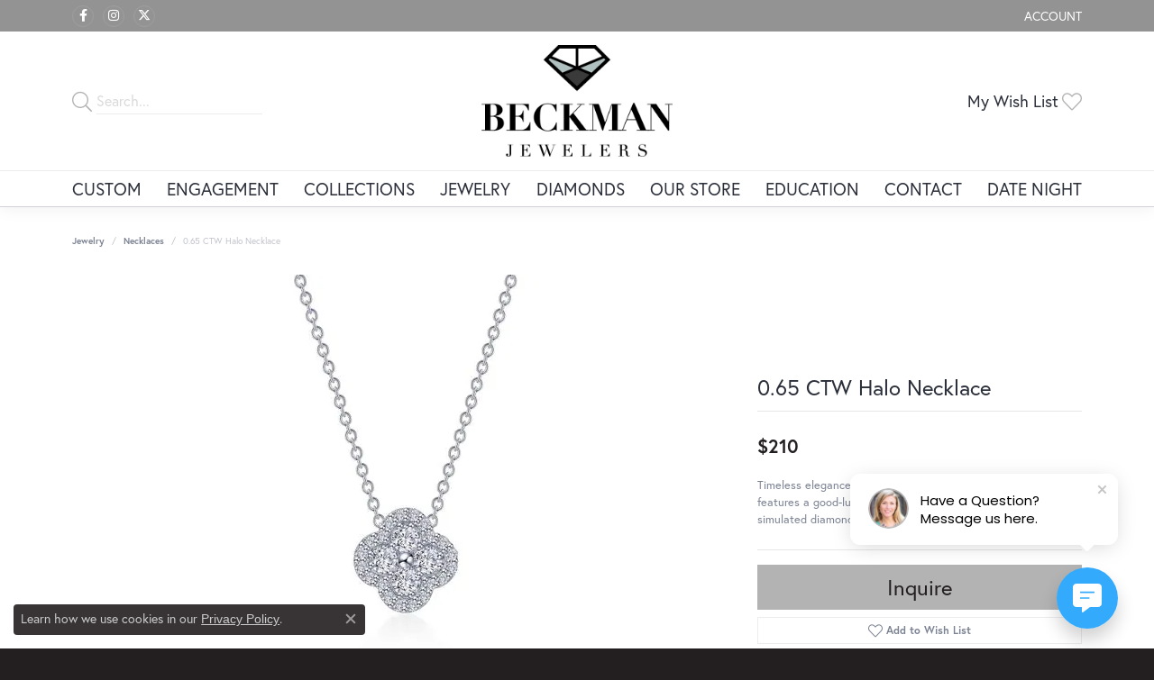

--- FILE ---
content_type: text/html; charset=UTF-8
request_url: https://www.beckmanjewelers.com/jewelry-details/necklaces/065-ctw-halo-necklace/412201
body_size: 18398
content:
<!DOCTYPE html>
<html lang="en">
	<head>
		<meta charset="utf-8">
		<title>Lafonn 0.65 CTW Halo Necklace N0335CLP20 SS - Necklaces | Beckman Jewelers Inc | Ottawa, OH</title>	
		
		
		<link rel="preconnect" href="//v6master-puma.shopfinejewelry.com/">
		<link rel="preconnect" href="https://cdn.jewelryimages.net/">
		
		<link rel="stylesheet" href="/css/_monolith.min.css?t=3477" media="all">
				
		
		
		<link rel="stylesheet" href="//v6master-puma.shopfinejewelry.com/js/vendor/OwlCarousel2-2.3.4/dist/assets/owl.carousel.min.css?t=beckmanjewelers0477"  media="print" onload="this.media='all'">
		<link rel="stylesheet" href="//v6master-puma.shopfinejewelry.com/js/vendor/magiczoomplus-commercial/magiczoomplus/magiczoomplus.css?t=beckmanjewelers0477"  media="print" onload="this.media='all'">
		<link rel="stylesheet" href="//v6master-puma.shopfinejewelry.com/js/vendor/bootstrap4-datetimepicker-master/build/css/bootstrap-datetimepicker.min.css?t=beckmanjewelers0477"  media="print" onload="this.media='all'">
		<link rel="stylesheet" href="//v6master-puma.shopfinejewelry.com/js/src/components/phone-number-input/css/phone-number-input.min.css?t=beckmanjewelers0477"  media="print" onload="this.media='all'">
		<link rel="stylesheet" href="//v6master-puma.shopfinejewelry.com/js/vendor/jquery.realperson.package-2.0.1/jquery.realperson.css?t=beckmanjewelers0477"  media="print" onload="this.media='all'">
		<link rel="stylesheet" href="//v6master-puma.shopfinejewelry.com/fonts/diamond-shapes/diashapes-v6.min.css" media="print" onload="this.media='all';">
		<link rel="stylesheet" href="//v6master-puma.shopfinejewelry.com/fonts/ring-settings/big-ring-settings-style.min.css" media="print" onload="this.media='all';">
		<link rel="stylesheet" href="//v6master-puma.shopfinejewelry.com/css/fragments/consentManagementPlatform.min.css" media="print" onload="this.media='all';">
		<link rel="stylesheet" href="//v6master-puma.shopfinejewelry.com/css/fragments/toggleSwitch.min.css" media="print" onload="this.media='all';">
		<link rel="stylesheet" href="//v6master-puma.shopfinejewelry.com/css/fragments/address-table.min.css" media="print" onload="this.media='all';">
		<link rel="stylesheet" href="//v6master-puma.shopfinejewelry.com/fonts/icons/css/fontawesome-light.min.css" media="print" onload="this.media='all';">
		<link rel="stylesheet" href="//v6master-puma.shopfinejewelry.com/fonts/icons/css/brands.min.css" media="print" onload="this.media='all';">
		<link rel="stylesheet" href="/css/_quick-search.min.css?t=beckmanjewelers0477"  media="print" onload="this.media='all'">
		<link rel="stylesheet" href="//v6master-puma.shopfinejewelry.com/js/build/components/login/css/login.min.css?t=beckmanjewelers0477"  media="print" onload="this.media='all'">
		<link rel="stylesheet" href="/css/_login.min.css?t=beckmanjewelers0477"  media="print" onload="this.media='all'">
		<link rel="stylesheet" href="/css/_cart.min.css?t=beckmanjewelers0477"  media="print" onload="this.media='all'">
		<link rel="stylesheet" href="/css/_wishlist.min.css?t=beckmanjewelers0477"  media="print" onload="this.media='all'">
			<link rel="stylesheet" href="//v6master-puma.shopfinejewelry.com/css/pages/jewelry-details.min.css?t=beckmanjewelers0477" media="all">		
		
		<link rel="stylesheet" href="//v6master-puma.shopfinejewelry.com/css/theme-himalaya.css?t=3477" media="print" onload="this.media='all';">
		
		<link rel="stylesheet" href="/css/local.css?t=3477" media="all">
		<link rel="stylesheet" href="//v6master-puma.shopfinejewelry.com/css/print.min.css?t=3477" media="print" type="text/css">
	
		<script data-load-position="inline">
			window.cmpSettings = {"useOptInConsentPolicy":false,"showConsentManagementOptions":false,"includeRolexCookieOptions":false,"includePersonalizationCookieOption":true,"forRolexHybrid":false,"rolexCMPVersion":1};
		</script>
		<script src="//v6master-puma.shopfinejewelry.com/js/globalScripts/cookieBlocker.js" data-load-position="inline"></script>
		
		<script>
			var blockedCookieScripts = [];
		</script>		
		<!-- Global site tag (gtag.js) - Google Analytics -->
		<script data-load-position="early 0" async src="https://www.googletagmanager.com/gtag/js?id=UA-137778098-23"></script>
		<script data-load-position="inline">
			window.dataLayer = window.dataLayer || [];
			function gtag(){dataLayer.push(arguments);}
			gtag('js', new Date());

			gtag('config', 'UA-137778098-23'); 
		</script>		
		
		

		<!-- HEAD INCLUDES START -->
		<link rel="shortcut icon" href="/images/favicon.ico"><script>window.userCurrency = "USD";</script>
		<!-- HEAD INCLUDES END -->

		
					
		<script data-load-position="early 0">window.pageInfo={"itemID":"412201","itemDetails":{"itemID":"412201","masterID":"2502894","jewelryClassID":"3","itemUrl":null,"vendorID":"00181","edgeVendID":"","folderName":"lafonn","has1x1":"0","imgFileName":"N0335CLP20.jpg","imgAlt1":"","imgFileName2":null,"imgAlt2":"","imgFileName3":null,"imgAlt3":"","imgFileName4":null,"imgAlt4":"","imgFileName5":null,"imgAlt5":"","videoFile":"","youtubeLink":"","imgUrl":"galleries\/lafonn\/N0335CLP20.jpg","collectionID":"37","itemTitle":"0.65 CTW Halo Necklace","description":"Timeless elegance. This charming adjustable halo necklace features a good-luck symbol surrounded by Lafonn Lassaire simulated diamonds in sterling silver bonded with platinum.","styleNo":"N0335CLP20","vendorStyle":"00181-N0335CLP","GUID":"","RFID":"","gender":"","ringSetting":"0","settingType":null,"centerStoneIncluded":"0","centerCtWt":"0.00","centerDiaShape":"0","centerDiaCut":"0","centerDiaClarity":"0","centerDiaColor":"0","centerDiaDimensions":"","centerDiaCertType":"0","centerDiaCertImg":"","centerDiaCertNo":"","centerDiaFluorescence":"0","centerDiaTable":"0.00","centerDiaDepth":"0.00","centerDiaCulet":"0","centerDiaPrice":"0.00","centerDiaPricePerCarat":"0.00","commonDiaCtWt":"0.00","commonDiaShape":"0","commonDiaCut":"0","commonDiaClarity":"0","commonDiaColor":"0","totalDiaCount":"25","totalDiaCtWt":"0.65","shapeRange":"","centerGemIncluded":"0","centerGemType":"0","centerGemShape":"0","centerGemstoneCtWt":"0.00","centerGemDimensions":"","centerGemQuality":"","gemstoneType":"Lab Grown Diamond","gemstoneTypeA":"104","gemstoneTypeACtWt":"0.00","gemstoneTypeACount":"0","gemstoneTypeB":"0","gemstoneTypeBCtWt":"0.00","gemstoneTypeBCount":"0","gemstoneTypeC":"0","gemstoneTypeCCtWt":"0.00","gemstoneTypeCCount":"0","gemstoneTypeD":"0","gemstoneTypeDCtWt":"0.00","gemstoneTypeDCount":"0","gemstoneTypeE":"0","gemstoneTypeECtWt":"0.00","gemstoneTypeECount":"0","totalGemstoneWt":"0.65","fullMetalType":"Sterling Silver","metalType1":"SS","length":"0.00","lengthType":"Approximate length: 20 in","width":"0.00","widthType":"","size":null,"color":null,"letter":null,"era":null,"ringSizes":"","stockLevel":"1","availability":"7-10","freeShipping":"0","weight":"1.00","weightType":"","enableCheckout":"1","lowCt":"0.00","highCt":"3.00","categoryTitle":"Necklaces","categoryUrl":"necklaces","h1Tag":"","parentCategoryTitle":"","parentCategoryUrl":"","retail":210,"salePrice":0,"imgFileName_exists":null,"imgFileName_width":null,"imgFileName2_exists":null,"imgFileName2_width":null,"imgFileName3_exists":null,"imgFileName3_width":null,"imgFileName4_exists":null,"imgFileName4_width":null,"imgFileName5_exists":null,"imgFileName5_width":null,"nonStandardImage":null,"similarSKUs":"{\"idList\":[\"259805\",\"257297\",\"257299\",\"255195\",\"255805\",\"419923\",\"419925\",\"255223\",\"255225\",\"259719\"],\"ctime\":1737812347}","itemMetaTitle":"","itemMetaKeywords":"","itemMetaDescription":"","itemVisible":"1","autoUpdate":"1","collectionTitle":"Lafonn","collectionUrl":"Lafonn","logoWhite":"lafonn-new-logo","copyHybrid":"Lafonn offers extravagant handcrafted designs in sterling silver, handset with the worlds finest simulated diamonds. Unsurpassed quality and dazzling perfection are the foundation of Lafonn's brilliance and fire. As a design house and manufacturer with over 30 years of experience in the art of fine jewelry, Lafonn is proud to offer our collection of couture sterling silver jewelry. The moment you touch and handle our jewelry, you will experience the difference. Lafonn products give the opportunity to own a beautiful, well made piece of jewelry at a price that is within reach.<br>","masterCollectionID":"00187","jsonData":null,"fixedShippingPrice":"0.00","metalFinish":"","style":"","watchType":"","watchBraceletMaterial":"","watchBraceletColor":"","watchCaseSize":"","watchCaseMaterial":"","watchCrystalType":"","watchBezel":"","watchDialColor":"","watchDialShape":"","watchDialType":"","watchMovement":"","watchWaterResistance":"","watchFunctions":"","watchBraceletStyle":"","commonStoneType":"0","hidePrice":"0","excludeFromCoupons":"0","isERDBrand":"0","collection":"CLASSIC","fretail":"$210","fsalePrice":"$0","collectionLogoURL":"\/\/collections.jewelryimages.net\/collections_logos\/lafonn-new-logo.jpg","imageSource":"\/\/cdn.jewelryimages.net\/galleries\/lafonn\/N0335CLP20.jpg?v=0"},"baseSKU":"00181-N0335CLP","baseSKURaw":"N0335CLP","jewelryClassID":"3","jsonData":false,"styleNo":"N0335CLP20","scrambledStlyeNo":"","itemTitle":"0.65 CTW Halo Necklace","itemVisible":"1","categoryUrl":"necklaces","collectionID":"37","edgeVendID":"","vendorID":"00181","erdLegacyUrl":false,"variationStyle":"","imageBaseURL":"","image1":"\/\/cdn.jewelryimages.net\/galleries\/lafonn\/N0335CLP20.jpg?v=0","image2":"","image3":"","image4":"","image5":"","image6":"","variationColNames":"[]","ringSizeHasJSON":false,"ringSizeJSON":"","session":"26743527a5ae00e9287838172cca38b2","referer":"","hideDecimals":"1","hideAllPrices":"0","price":210,"currency":"USD","hidePriceMessage":"Call for Price","calculateLiveSettingPrice":false,"metalType":"SS","metalFinish":"","diamondQuality":"","priceAdj":1,"forexMultiplier":1,"similarItems":{"success":true,"retArr":[{"imageSource":"\/\/cdn.jewelryimages.net\/galleries\/lafonn\/8N002CAP18.jpg?v=0","itemUrl":"\/jewelry-details\/necklaces\/regal-statement-necklace\/257297","itemTitle":"Regal Statement Necklace","retail":"2565.00","salePrice":"0.00"},{"imageSource":"\/\/cdn.jewelryimages.net\/galleries\/lafonn\/8N003CLP17.jpg?v=0","itemUrl":"\/jewelry-details\/necklaces\/regal-icicle-necklace\/257299","itemTitle":"Regal Icicle Necklace","retail":"1115.00","salePrice":"0.00"},{"imageSource":"\/\/cdn.jewelryimages.net\/galleries\/lafonn\/8N005CAP16.jpg?v=0","itemUrl":"\/jewelry-details\/necklaces\/regal-statement-necklace\/255805","itemTitle":"Regal Statement Necklace","retail":"1860.00","salePrice":"0.00"},{"imageSource":"\/\/cdn.jewelryimages.net\/galleries\/lafonn\/8N006CLP15.jpg?v=0","itemUrl":"\/jewelry-details\/necklaces\/142-ctw-statement-choker-necklace\/419923","itemTitle":"142 CTW Statement Choker Necklace","retail":"3180.00","salePrice":"0.00"},{"imageSource":"\/\/cdn.jewelryimages.net\/galleries\/lafonn\/8N007CSP16.jpg?v=0","itemUrl":"\/jewelry-details\/necklaces\/6089-ctw-regal-choker-necklace\/419925","itemTitle":"60.89 CTW Regal Choker Necklace","retail":"2100.00","salePrice":"0.00"},{"imageSource":"\/\/cdn.jewelryimages.net\/galleries\/lafonn\/9N023CLG18.jpg?v=0","itemUrl":"\/jewelry-details\/necklaces\/007-ctw-cross-necklace\/255223","itemTitle":"0.07 CTW Cross Necklace","retail":"160.00","salePrice":"0.00"},{"imageSource":"\/\/cdn.jewelryimages.net\/galleries\/lafonn\/9N023CLP18.jpg?v=0","itemUrl":"\/jewelry-details\/necklaces\/007-ctw-cross-necklace\/255225","itemTitle":"0.07 CTW Cross Necklace","retail":"140.00","salePrice":"0.00"},{"imageSource":"\/\/cdn.jewelryimages.net\/galleries\/lafonn\/9N025CLP18.jpg?v=0","itemUrl":"\/jewelry-details\/necklaces\/035-ctw-cross-necklace\/259719","itemTitle":"0.35 CTW Cross Necklace","retail":"160.00","salePrice":"0.00"},{"imageSource":null,"itemUrl":null,"itemTitle":null,"retail":null,"salePrice":null}],"date":1737812347000},"enableCustomerWishlist":"1","enableGuestWishlist":"1","customer":{"loggedIn":false,"hasGuestWishlist":false,"firstName":"","lastName":"","email":"","phone":""},"lowCt":"0.00","highCt":"3.00","shapeRange":"","showChatButtonJewelryDetails":"0","jewelryDescriptionShowMoreButton":true,"affirmPublicKey":"","financingPageVisibility":"1","storename":"Beckman Jewelers Inc","storeaddress":"<br>117 W Main St<br>Ottawa, OH 45875-1795<br>","cartButtonDefaultText":"Add to Cart","availableLocationInputHTML":"<input type=\"hidden\" value=\"1\" name=\"location\" class=\"appt-location\">","locationDayTime":{"1":{"locationName":"Ottawa Store","daysOfWeekDisabled":[0,1],"timeOfDay":{"2":{"open":"09:30:00","close":"17:00:00"},"3":{"open":"09:30:00","close":"17:00:00"},"4":{"open":"09:30:00","close":"19:30:00"},"5":{"open":"09:30:00","close":"17:00:00"},"6":{"open":"09:30:00","close":"14:30:00"}},"closedHolidayDates":[],"adjustedHolidayHours":[]}},"locationsFieldInquiries":"1","customerID":null};</script>			
		
<script>
	window.enableEcommerce = "0";
</script>

		
<script>
	window.fbAppId = "2642095472741619";
</script>

		
	<script>
		window.googleAppId = "522739862603-9cnc28esu2ntos9aevhluql3ikdjgqpo.apps.googleusercontent.com";
	</script>

		<script type="application/ld+json">{"@context":"https:\/\/schema.org","@type":"Product","name":"0.65 CTW Halo Necklace","image":["\/\/cdn.jewelryimages.net\/galleries\/lafonn\/N0335CLP20.jpg?v=0"],"description":"Timeless elegance. This charming adjustable halo necklace features a good-luck symbol surrounded by Lafonn Lassaire simulated diamonds in sterling silver bonded with platinum.","sku":"N0335CLP20","mpn":"00181-N0335CLP","brand":{"@type":"Brand","name":"Lafonn"},"offers":{"@type":"Offer","url":"https:\/\/www.beckmanjewelers.com\/jewelry-details\/necklaces\/065-ctw-halo-necklace\/412201","priceCurrency":"USD","price":"210","priceValidUntil":"2026-02-20","availability":"https:\/\/schema.org\/InStock","shippingDetails":{"@type":"OfferShippingDetails","shippingRate":{"@type":"MonetaryAmount","currency":"USD"},"shippingDestination":{"@type":"DefinedRegion","addressCountry":"US"},"deliveryTime":{"@type":"ShippingDeliveryTime","handlingTime":{"@type":"QuantitativeValue","minValue":"7","maxValue":"10"},"businessDays":{"@type":"OpeningHoursSpecification","dayOfWeek":["https:\/\/schema.org\/Tuesday","https:\/\/schema.org\/Wednesday","https:\/\/schema.org\/Thursday","https:\/\/schema.org\/Friday","https:\/\/schema.org\/Saturday"]}}}}}</script>
		<meta name="description" content="Shop Lafonn Necklaces like this N0335CLP20 0.65 CTW Halo Necklace at Beckman Jewelers Inc in Ottawa OH">
		<meta name="referrer" content="strict-origin-when-cross-origin">
		<meta name="keywords" content="">
		<meta name="viewport" content="width=device-width, initial-scale=1">
		<!-- Open Graph Meta -->
		<meta property="og:title" content="0.65 CTW Halo Necklace">
		<meta property="og:description" content="Timeless elegance. This charming adjustable halo necklace features a good-luck symbol surrounded by Lafonn Lassaire simulated diamonds in sterling silver bonded with platinum.">
		<meta property="og:image" content="https://cdn.jewelryimages.net/galleries/lafonn/N0335CLP20.jpg?v=0">
		<meta property="product:brand" content="Lafonn">
		<meta property="product:availability" content="Available in 7-10 Business Days">
		<meta property="product:condition" content="new">
		<meta property="product:price:amount" content="$210">
		<meta property="product:price:currency" content="USD">
		<meta property="product:retailer_item_id" content="412201">
		<!-- End Graph Meta -->

		
	</head>
	<body id="jewelry-details" class=" icofont-fontawesome-light" data-theme="himalaya">		
		<!-- START BODY INCLUDE -->
		<script> (function (u, c, o, i, s, l, b, gid, oc, sb, cc) { if(urlCheck(window.location.href)) {window["ClientbookWebChatObject"] = {u: u,c: c,w: o,i: i,s: s,l: l,b: b, gid: gid, oc: oc, sb: sb, cc: cc}; var ga = document.createElement("script"); ga.type = "text/javascript"; ga.async = true; ga.src = "https://s3.amazonaws.com/webchatv2stage.clientbook.com/wc.js"; var s = document.getElementsByTagName("script")[0]; s.parentNode.insertBefore(ga, s); } function urlCheck(theUrl) { const blackListedUrls = []; const regexBlackListing = []; const whiteListedUrls = []; var isItGood = true; if(Array.isArray(blackListedUrls) && blackListedUrls.length > 0) { blackListedUrls.forEach(bL => { if(theUrl.includes(bL)) { isItGood = false; } }) } if(Array.isArray(whiteListedUrls) && whiteListedUrls.length > 0) { whiteListedUrls.forEach(bL => { if(!theUrl.includes(bL)) { isItGood = false; } }) } if(Array.isArray(regexBlackListing) && regexBlackListing.length > 0) { regexBlackListing.forEach(reggy => { const test = theUrl.match(reggy); if(test) { isItGood = false; } }) } return isItGood; } })(' 5395b532-a39c-432c-85ec-15d962257a62 ', '#33AAFC', '', 'https://s3.amazonaws.com/images.clbk.app/Webchat/default_wbcht_one.jpg', '', '', '', '', 'chat_initiated', 'chat_submit', 'chat_closed')</script>

<!-- Facebook Pixel Code -->
<script>
!function(f,b,e,v,n,t,s)
{if(f.fbq)return;n=f.fbq=function(){n.callMethod?
n.callMethod.apply(n,arguments):n.queue.push(arguments)};
if(!f._fbq)f._fbq=n;n.push=n;n.loaded=!0;n.version='2.0';
n.queue=[];t=b.createElement(e);t.async=!0;
t.src=v;s=b.getElementsByTagName(e)[0];
s.parentNode.insertBefore(t,s)}(window,document,'script',
'https://connect.facebook.net/en_US/fbevents.js');
 fbq('init', '171681810817555'); 
fbq('track', 'PageView');
</script>
<noscript>
 <img height="1" width="1" 
src="https://www.facebook.com/tr?id=171681810817555&ev=PageView
&noscript=1"/>
</noscript>
<!-- End Facebook Pixel Code -->
		<!-- END BODY INCLUDE -->
		
		<!-- No podium chat active -->
		
		
		<div id='accessibility-skip-links' data-breakpoint='md'><a class="skippy sr-only sr-only-focusable" href="#main-sections"><span class="skippy-text">Skip to main content</span></a><a class="skippy sr-only sr-only-focusable" href="#footer"><span class="skippy-text">Skip to footer</span></a></div>



		<div class="container-fluid toolbar top ">
			<div class="toolbar-inner align-items-center justify-content-center justify-content-sm-center justify-content-md-between justify-content-lg-between px-10 container" role="toolbar" aria-label="Primary toolbar">
				<ul class="left">
			<li class="toolbar-item d-none d-md-block item-custom" id="top-menu-item-left-custom-1">
					<div class='social-networks outline-circles'>
						<a href="https://www.facebook.com/beckmanjewelers" class="network facebook" target="_blank" rel="nofollow noopener" title="Follow us on facebook" aria-label="Follow us on facebook (opens in new tab)"><i class="icon-facebook" aria-hidden="true"></i></a>
<a href="https://www.instagram.com/beckmanjewelers" class="network instagram" target="_blank" rel="nofollow noopener" title="Follow us on instagram" aria-label="Follow us on instagram (opens in new tab)"><i class="icon-instagram" aria-hidden="true"></i></a>
<a href="https://x.com/beckmanjewelers" class="network twitter" target="_blank" rel="nofollow noopener" title="Follow us on twitter" aria-label="Follow us on twitter (opens in new tab)"><i class="icon-twitter" aria-hidden="true"></i></a>

					</div></li>
				</ul>
				<ul class="right">
			<li class="toolbar-item dropdown d-md-none item-search">
				<a href="javascript:void(0)" role="button" class="dropdown-toggle" data-bs-toggle="dropdown" data-bs-hover="dropdown" aria-haspopup="menu" aria-expanded="false" id="top-menu-item-right-search-1" aria-label="Search"><span>Search</span><span class="sr-only">Toggle Toolbar Search Menu</span></a>
				<div class="dropdown-menu menu-search dropdown-menu-right" aria-labelledby="top-menu-item-right-search-1" role="presentation">
					<div class="px-2">
						<form action="/jewelry" role="search" method="GET" aria-label="Site search">
							<div class="input-group">
								<label for="toolbar-search-kw" class="sr-only">Search for...</label>
								<input type="text" class="form-control" id="toolbar-search-kw" name="kw" placeholder="Search for...">
								<span class="input-group-btn">
									<button class="btn btn-default px-3" type="submit" role="button" aria-label="Submit search"><i class="icon-search" aria-hidden="true"></i></button>
								</span>
							</div>
						</form>
					</div>
				</div>
			</li>
			<li class="toolbar-item dropdown  item-account">
				<a href="javascript:void(0)" role="button" class="dropdown-toggle" data-bs-toggle="dropdown" data-bs-hover="dropdown" aria-haspopup="dialog" aria-controls="top-menu-login-dialog-right-account-2" aria-expanded="false" id="top-menu-item-right-account-2" aria-label="My Account Menu"><span>Account</span><span class="sr-only">Toggle My Account Menu</span></a>
				<div class="dropdown-menu menu-account dropdown-menu-right my-account-dropdown punchmarkLogin">
					<div id="top-menu-login-dialog-right-account-2" role="dialog" aria-modal="true" aria-labelledby="top-menu-login-dialog-title-right-account-2" class="loginWrap OG">
						<div id="top-menu-login-dialog-title-right-account-2" class="sr-only">Login</div>
						<form class="login">
							<div class="form-floating">
								<input type="text" name="username" id="top-menu-username-right-account-2" placeholder="username" class="form-control input-md" autocomplete="off" value="">
								<label for="top-menu-username-right-account-2" class="">Username</label>
							</div>
							<div class="form-floating mt-1">
								<input type="password" name="password" id="top-menu-password-right-account-2" placeholder="password" class="form-control input-md" autocomplete="off" value="">
								<label for="top-menu-password-right-account-2" class="passwordLabel">Password</label>
							</div>
							<div class="form-group d-flex justify-content-between mb-3">
								<a tabindex="-1" role="button" class="small fw-bold cursor-pointer mt-2 invisible">Forgot Password?</a>
							</div>
							<button class="btn btn-primary btn-lg btn-block" type="submit">Log In</button>
						</form>
						<p class="pt-3 small text-center mb-0 signUp">
							Don&rsquo;t have an account?
							<a href="/register" class="fw-bold d-block">Sign up now</a>
						</p>
					</div>
				</div>
			</li>
			<li class="toolbar-item dropdown d-md-none item-wishlist">
				<a href="javascript:void(0)" role="button" class="dropdown-toggle" data-bs-toggle="dropdown" data-bs-hover="dropdown" aria-haspopup="menu" aria-expanded="false" id="top-menu-item-right-wishlist-3" aria-label="My Wish List"><span>My Wish List</span><span class="sr-only">Toggle My Wish List</span></a>
				<div class="dropdown-menu menu-wishlist dropdown-menu-right global-wish-list-dropdown" data-type="item" data-src="wishlist" data-parent="" data-thumbs="1" data-action="get_items" data-count="3" data-template="template-wishlist-item" aria-labelledby="top-menu-item-right-wishlist-3"></div>
				<script type="text/x-tmpl" id="template-wishlist-item">
					{% if (o.length) { %}
						{% for (var i=0; i<o.length; i++) { %}
							<div class="wishlist-item media">
								<a href="{%=o[i].itemUrl%}" class="media-thumb">
									<div class="image-div" style="background-image:url({%=o[i].fullImage%});">
										<img src="https://placeholder.shopfinejewelry.com/150x150" class="placeholder" alt="">
									</div>
								</a>
								<div class="media-body">
									<h6 class="media-heading text-truncate">{%=o[i].itemTitle%}</h6>
									<span class="media-description text-truncate">Style #: {%#o[i].styleNo%}</span>
									{% if (o[i].salePrice > 0 && o[i].retail > 0) { %}
										<span class="media-price"><strike>${%=o[i].salePrice%}</strike> ${%=o[i].retail%}</span>
									{% } else if(o[i].retail == 0.00 || o[i].retail == "") { %}
										<span class="media-price">Call for Price</span>
									{% } else { %}
										<span class="media-price">${%=o[i].retail%}</span>
									{% } %}
								</div>
							</div>
						{% } %}
						<div class="px-2">
							<a href="/myaccount-wishlist" class="btn btn-primary btn-md btn-block btn-view-wishlist">View My Wish List</a>
						</div>
					{% } else { %}
						<div class="wishlist-empty">
							<div class="menu-cart-subtotal px-20">
								<p class="text-center">You have no items in your wish list.</p>
							</div>
							<div class="menu-cart-buttons">
								<a href="/jewelry" class="btn btn-primary btn-block">Browse Jewelry</a>
							</div>
						</div>
					{% } %}
				</script>
			</li>
				</ul>
			</div>
		</div>
<header >
	<div class="container main-content">				
		<div class="row">
			<div class="col main-content-col  d-block d-md-flex justify-content-between align-items-center content-toolbar-inline-left-and-right">
				
	<div class="container content-toolbar left inline-left-and-right">
		<div class="content-toolbar-inner  inner justify-content-center justify-content-md-start">
				<ul class="left d-flex d-sm-flex d-md-flex d-lg-flex ">
			<li class="toolbar-item himalaya-search item-custom">
					<form action='/jewelry' method='GET'>
						<div class='input-group'>
							<span class='input-group-prepend'>
								<button><i class='icon-search'></i></button>
							</span>
							<input class='form-control' name='kw' type='search' placeholder='Search...'>
						</div>
					</form></li>
				</ul>
			</div>
		</div>
				
		<a href="/" id="logo" aria-label="Beckman Jewelers Inc logo - Go to homepage">
			<img src="/images/beckman-vert-logo-new.jpg" width="538" height="314" alt="Beckman Jewelers Inc logo" class="mx-auto" loading="eager" decoding="sync" fetchpriority="high">
		</a>
				
				
	<div class="container content-toolbar right inline-left-and-right">
		<div class="content-toolbar-inner  justify-content-center justify-content-md-end">
				<ul class="right d-flex d-sm-flex d-md-flex d-lg-flex ">
			<li class="toolbar-item dropdown text-right item-wishlist">
				<a href="javascript:void(0)" role="button" class="dropdown-toggle" data-bs-toggle="dropdown" data-bs-hover="dropdown" aria-haspopup="menu" aria-expanded="false" id="inner-content-item-right-wishlist-1" aria-label="My Wish List"><span>My Wish List</span><i class='icon-heart'></i><span class="sr-only">Toggle My Wishlist</span></a>
				<div class="dropdown-menu menu-wishlist dropdown-menu-right global-wish-list-dropdown" data-type="item" data-src="wishlist" data-parent="" data-thumbs="1" data-action="get_items" data-count="3" data-template="template-wishlist-item" aria-labelledby="inner-content-item-right-wishlist-1"></div>
				<script type="text/x-tmpl" id="template-wishlist-item">
					{% if (o.length) { %}
						{% for (var i=0; i<o.length; i++) { %}
							<div class="wishlist-item media">
								<a href="{%=o[i].itemUrl%}" class="media-thumb">
									<div class="image-div" style="background-image:url({%=o[i].fullImage%});">
										<img src="https://placeholder.shopfinejewelry.com/150x150" class="placeholder" alt="">
									</div>
								</a>
								<div class="media-body">
									<h6 class="media-heading text-truncate">{%=o[i].itemTitle%}</h6>
									<span class="media-description text-truncate">Style #: {%#o[i].styleNo%}</span>
									{% if (o[i].salePrice > 0 && o[i].retail > 0) { %}
										<span class="media-price"><strike>${%=o[i].salePrice%}</strike> ${%=o[i].retail%}</span>
									{% } else if(o[i].retail == 0.00 || o[i].retail == "") { %}
										<span class="media-price">Call for Price</span>
									{% } else { %}
										<span class="media-price">${%=o[i].retail%}</span>
									{% } %}
								</div>
							</div>
						{% } %}
						<div class="px-2">
							<a href="/myaccount-wishlist" class="btn btn-primary btn-md btn-block btn-view-wishlist">View My Wish List</a>
						</div>
					{% } else { %}
						<div class="wishlist-empty">
							<div class="menu-cart-subtotal px-20">
								<p class="text-center">You have no items in your wish list.</p>
							</div>
							<div class="menu-cart-buttons">
								<a href="/jewelry" class="btn btn-primary btn-block">Browse </a>
							</div>
						</div>
					{% } %}
				</script>
			</li>
				</ul>
			</div>
		</div>
			</div>
		</div>
	</div>
	
	
</header>
<!-- Nav generated 20260121032749 -->

<nav class="navbar navbar-expand-md navbar-menu-position-default " id="website-navigation" aria-label="Primary">
	
<button class="navbar-toggler d-inline-block d-md-none" id="nav-toggle" type="button" data-animation="animation-1" data-bs-toggle="collapse" data-bs-target="#main-navigation" aria-controls="main-navigation" aria-expanded="false" aria-label="Toggle navigation">
	<span class="navbar-toggler-icon" aria-hidden="true">
		<span></span>
		<span></span>
		<span></span>
	</span>
</button>
	<div class="collapse navbar-collapse justify-content-center" id="main-navigation">
		<div class='container inner-nav  px-0 px-md-10'>
		<ul class="navbar-nav justify-content-between " id="menubar-left" aria-label="Primary site menu">
		<li class=" nav-item "><a href="/start-a-project" class="nav-link ">Custom</a></li>
		<li class="dropdown nav-item "><a href="javascript:void(0)" data-bs-toggle="dropdown" aria-expanded="false" aria-haspopup="true" class="nav-link " id="menu-item-default-2">Engagement</a><ul class="dropdown-menu  menu-default dropdown-menu-left" aria-labelledby="menu-item-default-2"><li><a href="/diamonds" data-url="/diamonds"  class="dropdown-item dropdown-item-parent "  id="submenu-item-default-2-1">Search Diamonds</a></li><li><a href="/ringsettings" data-url="/ringsettings"  class="dropdown-item dropdown-item-parent "  id="submenu-item-default-2-2">Find the Perfect Setting</a></li><li><a href="/jewelry/engagement-rings" data-url="/jewelry/engagement-rings"  class="dropdown-item dropdown-item-parent "  id="submenu-item-default-2-3">Shop Engagement Rings</a></li><li><a href="/pages/gabriel--co-engagement-rings" data-url="/pages/gabriel--co-engagement-rings"  class="dropdown-item dropdown-item-parent "  id="submenu-item-default-2-4">Gabriel & Co. Engagement Rings</a></li><li><a href="/education-diamonds" data-url="/education-diamonds"  class="dropdown-item dropdown-item-parent "  id="submenu-item-default-2-5">Diamond Education</a></li></ul><!-- .dropdown-menu --></li>
		<li class="dropdown nav-item "><a href="javascript:void(0)" data-bs-toggle="dropdown" aria-expanded="false" aria-haspopup="true" class="nav-link " id="menu-item-brand-list-3">Collections</a><ul class="dropdown-menu  menu-brand-list dropdown-menu-left brand-list-dropdown" aria-labelledby="menu-item-brand-list-3"><li><a href="/brand/diamond-marriage-symbol" class="dropdown-item dropdown-item-parent" data-title="Diamond Marriage Symbol">Diamond Marriage Symbol</a></li><li><a href="/brand/Diva-Diamonds" class="dropdown-item dropdown-item-parent" data-title="Diva Diamonds">Diva Diamonds</a></li><li><a href="/brand/gabriel-co-bridal" class="dropdown-item dropdown-item-parent" data-title="Gabriel &amp; Co Bridal">Gabriel &amp; Co Bridal</a></li><li><a href="/brand/gabriel-co-fashion" class="dropdown-item dropdown-item-parent" data-title="Gabriel &amp; Co. Fashion">Gabriel &amp; Co. Fashion</a></li><li><a href="/brand/Imperial-Pearls" class="dropdown-item dropdown-item-parent" data-title="Imperial Pearls">Imperial Pearls</a></li><li><a href="/brand/Lafonn" class="dropdown-item dropdown-item-parent" data-title="Lafonn">Lafonn</a></li><li><a href="/brand/luvente" class="dropdown-item dropdown-item-parent" data-title="Luvente">Luvente</a></li><li><a href="/brand/Ostbye" class="dropdown-item dropdown-item-parent" data-title="Ostbye">Ostbye</a></li><li><a href="/brand/Overnight" class="dropdown-item dropdown-item-parent" data-title="Overnight">Overnight</a></li><li><a href="/brand/Rembrandt-Charms" class="dropdown-item dropdown-item-parent" data-title="Rembrandt Charms">Rembrandt Charms</a></li><li><a href="/brand/Seiko" class="dropdown-item dropdown-item-parent" data-title="Seiko">Seiko</a></li><li><a href="/brand/Stuller" class="dropdown-item dropdown-item-parent" data-title="Stuller">Stuller</a></li></ul><!-- div or ul.dropdown-menu --></li>
		<li class="dropdown nav-item "><a href="javascript:void(0)" data-bs-toggle="dropdown" aria-expanded="false" aria-haspopup="true" class="nav-link " id="menu-item-cat-list-4">Jewelry</a><ul class="dropdown-menu  menu-cat-list dropdown-menu-left cat-list-dropdown" aria-labelledby="menu-item-cat-list-4"><li class="dropdown dropdown-submenu"><a href="/jewelry/rings" data-url="/jewelry/rings" class="dropdown-item dropdown-item-parent parent-has-kids" id="submenu-item-cat-list-1">Rings</a><ul class="dropdown-menu dropdown-menu-left dropdown-menu-children" aria-labelledby="submenu-item-cat-list-1" role="menu"><li role="none"><a class="dropdown-item" href="/jewelry/engagement-rings" role="menuitem">Engagement Rings</a></li><li role="none"><a class="dropdown-item" href="/jewelry/anniversary--wedding-bands" role="menuitem">Anniversary &amp; Wedding Bands</a></li><li role="none"><a class="dropdown-item" href="/jewelry/mens-wedding-bands" role="menuitem">Men's Wedding Bands</a></li><li role="none"><a class="dropdown-item" href="/jewelry/fashion-rings" role="menuitem">Fashion Rings</a></li><li role="none"><a class="dropdown-item" href="/jewelry/gemstone-rings" role="menuitem">Gemstone Rings</a></li><li role="none"><a class="dropdown-item" href="/jewelry/semi-mount-rings" role="menuitem">Semi-mount Rings</a></li><li role="none"><a class="dropdown-item" href="/jewelry/diamond-fashion-rings" role="menuitem">Diamond Fashion Rings</a></li><li role="none"><a class="dropdown-item" href="/jewelry/diamond-wedding-bands" role="menuitem">Diamond Wedding Bands</a></li><li role="none"><a class="dropdown-item" href="/jewelry/family-rings" role="menuitem">Family Rings</a></li><li role="none"><a class="dropdown-item" href="/jewelry/semi-mount-engagement-rings" role="menuitem">Semi-mount Engagement Rings</a></li><li role="none"><a class="dropdown-item" href="/jewelry/anniversary-rings" role="menuitem">Anniversary Rings</a></li></ul></li><li class="dropdown dropdown-submenu"><a href="/jewelry/pendants" data-url="/jewelry/pendants" class="dropdown-item dropdown-item-parent parent-has-kids" id="submenu-item-cat-list-2">Pendants</a><ul class="dropdown-menu dropdown-menu-left dropdown-menu-children" aria-labelledby="submenu-item-cat-list-2" role="menu"><li role="none"><a class="dropdown-item" href="/jewelry/diamond-pendants" role="menuitem">Diamond Pendants</a></li><li role="none"><a class="dropdown-item" href="/jewelry/fashion-pendants" role="menuitem">Fashion Pendants</a></li><li role="none"><a class="dropdown-item" href="/jewelry/diamond-fashion-pendants" role="menuitem">Diamond Fashion Pendants</a></li></ul></li><li class="dropdown dropdown-submenu"><a href="/jewelry/earrings" data-url="/jewelry/earrings" class="dropdown-item dropdown-item-parent parent-has-kids" id="submenu-item-cat-list-3">Earrings</a><ul class="dropdown-menu dropdown-menu-left dropdown-menu-children" aria-labelledby="submenu-item-cat-list-3" role="menu"><li role="none"><a class="dropdown-item" href="/jewelry/gemstone-earrings" role="menuitem">Gemstone Earrings</a></li><li role="none"><a class="dropdown-item" href="/jewelry/diamond-earrings" role="menuitem">Diamond Earrings</a></li><li role="none"><a class="dropdown-item" href="/jewelry/fashion-earrings" role="menuitem">Fashion Earrings</a></li><li role="none"><a class="dropdown-item" href="/jewelry/diamond-fashion-earrings" role="menuitem">Diamond Fashion Earrings</a></li><li role="none"><a class="dropdown-item" href="/jewelry/solitaire-earrings" role="menuitem">Solitaire Earrings</a></li></ul></li><li class="dropdown dropdown-submenu"><a href="/jewelry/bracelets" data-url="/jewelry/bracelets" class="dropdown-item dropdown-item-parent parent-has-kids" id="submenu-item-cat-list-4">Bracelets</a><ul class="dropdown-menu dropdown-menu-left dropdown-menu-children" aria-labelledby="submenu-item-cat-list-4" role="menu"><li role="none"><a class="dropdown-item" href="/jewelry/gemstone-bracelets" role="menuitem">Gemstone Bracelets</a></li><li role="none"><a class="dropdown-item" href="/jewelry/diamond-bracelets" role="menuitem">Diamond Bracelets</a></li><li role="none"><a class="dropdown-item" href="/jewelry/bangle-bracelets" role="menuitem">Bangle Bracelets</a></li><li role="none"><a class="dropdown-item" href="/jewelry/fashion-bracelets" role="menuitem">Fashion Bracelets</a></li><li role="none"><a class="dropdown-item" href="/jewelry/chain-bracelets" role="menuitem">Chain Bracelets</a></li><li role="none"><a class="dropdown-item" href="/jewelry/religious-bracelets" role="menuitem">Religious Bracelets</a></li></ul></li><li class="dropdown dropdown-submenu"><a href="/jewelry/necklaces" data-url="/jewelry/necklaces" class="dropdown-item dropdown-item-parent parent-has-kids" id="submenu-item-cat-list-5">Necklaces</a><ul class="dropdown-menu dropdown-menu-left dropdown-menu-children" aria-labelledby="submenu-item-cat-list-5" role="menu"><li role="none"><a class="dropdown-item" href="/jewelry/diamond-fashion-necklaces" role="menuitem">Diamond Fashion Necklaces</a></li><li role="none"><a class="dropdown-item" href="/jewelry/fashion-necklaces" role="menuitem">Fashion Necklaces</a></li><li role="none"><a class="dropdown-item" href="/jewelry/religious-necklaces" role="menuitem">Religious Necklaces</a></li><li role="none"><a class="dropdown-item" href="/jewelry/family-necklaces" role="menuitem">Family Necklaces</a></li></ul></li><li><a href="/jewelry/cufflinks" class="dropdown-item dropdown-item-parent" data-title="Cufflinks">Cufflinks</a></li><li><a href="/jewelry/beads" class="dropdown-item dropdown-item-parent" data-title="Beads">Beads</a></li><li><a href="/jewelry/charms" class="dropdown-item dropdown-item-parent" data-title="Charms">Charms</a></li><li><a href="/jewelry/charm-bracelets" class="dropdown-item dropdown-item-parent" data-title="Charm Bracelets">Charm Bracelets</a></li><li><a href="/jewelry/chains" class="dropdown-item dropdown-item-parent" data-title="Chains">Chains</a></li><li><a href="/jewelry/bridal-sets" class="dropdown-item dropdown-item-parent" data-title="Bridal Sets">Bridal Sets</a></li><li><a href="/jewelry/ring-inserts" class="dropdown-item dropdown-item-parent" data-title="Ring Inserts">Ring Inserts</a></li><li><a href="/jewelry/brooches" class="dropdown-item dropdown-item-parent" data-title="Brooches">Brooches</a></li></ul><!-- div or ul.dropdown-menu --></li>
		<li class=" nav-item "><a href="/diamonds" class="nav-link ">Diamonds</a></li>
		<li class="dropdown nav-item "><a href="javascript:void(0)" data-bs-toggle="dropdown" aria-expanded="false" aria-haspopup="true" class="nav-link " id="menu-item-default-6">Our Store</a><ul class="dropdown-menu  menu-default dropdown-menu-left" aria-labelledby="menu-item-default-6"><li><a href="/pages/about-us" data-url="/pages/about-us"  class="dropdown-item dropdown-item-parent "  id="submenu-item-default-6-1">About Us</a></li><li><a href="/pages/our-services" data-url="/pages/our-services"  class="dropdown-item dropdown-item-parent "  id="submenu-item-default-6-2">Our Services</a></li><li><a href="/promotions" data-url="/promotions"  class="dropdown-item dropdown-item-parent "  id="submenu-item-default-6-3">Current Promotions</a></li></ul><!-- .dropdown-menu --></li>
		<li class="dropdown nav-item "><a href="javascript:void(0)" data-bs-toggle="dropdown" aria-expanded="false" aria-haspopup="true" class="nav-link " id="menu-item-edu-list-7">Education</a><ul class="dropdown-menu  menu-edu-list dropdown-menu-right" aria-labelledby="menu-item-edu-list-7"><li><a href="/education" class="dropdown-item">Jewelry Education</a></li><li class="dropdown dropdown-submenu"><a href="javascript:void(0)" class="dropdown-item dropdown-item-parent parent-has-kids" id="submenu-item-edu-list-7-1">Diamond Education</a><button type="button" class="dropdown-plus d-flex d-md-none" data-bs-toggle="dropdown" aria-hidden="true" tabindex="-1" id="submenu-item-plus-edu-list-7-1" data-children-count="2"><i class="icon-plus" aria-hidden="true"></i></button><ul id="nav-edu-diamond-education" class="dropdown-menu menu-edu-diamond-education dropdown-menu-right" aria-labelledby="submenu-item-edu-list-7-1" role="menu"><li role="none"><a href="/education-diamonds" class="dropdown-item" role="menuitem">The Four Cs of Diamonds</a></li><li role="none"><a href="/education-diamond-buying" class="dropdown-item" role="menuitem">Diamond Buying Tips</a></li></ul></li><li class="dropdown dropdown-submenu"><a href="javascript:void(0)" class="dropdown-item dropdown-item-parent parent-has-kids" id="submenu-item-edu-list-7-2">Learn About Gemstones</a><button type="button" class="dropdown-plus d-flex d-md-none" data-bs-toggle="dropdown" aria-hidden="true" tabindex="-1" id="submenu-item-plus-edu-list-7-2" data-children-count="2"><i class="icon-plus" aria-hidden="true"></i></button><ul id="nav-edu-learn-about-gemstones" class="dropdown-menu menu-edu-learn-about-gemstones dropdown-menu-right" aria-labelledby="submenu-item-edu-list-7-2" role="menu"><li role="none"><a href="/education-gemstones#birthstones" class="dropdown-item" role="menuitem">Birthstone Guide</a></li><li role="none"><a href="/education-gemstones#gemstones" class="dropdown-item" role="menuitem">Gemstone Guide</a></li></ul></li><li class="dropdown dropdown-submenu"><a href="javascript:void(0)" class="dropdown-item dropdown-item-parent parent-has-kids" id="submenu-item-edu-list-7-3">Jewelry Care</a><button type="button" class="dropdown-plus d-flex d-md-none" data-bs-toggle="dropdown" aria-hidden="true" tabindex="-1" id="submenu-item-plus-edu-list-7-3" data-children-count="3"><i class="icon-plus" aria-hidden="true"></i></button><ul id="nav-edu-jewelry-care" class="dropdown-menu menu-edu-jewelry-care dropdown-menu-right" aria-labelledby="submenu-item-edu-list-7-3" role="menu"><li role="none"><a href="/education-jewelry-care" class="dropdown-item" role="menuitem">Caring for Fine Jewelry</a></li><li role="none"><a href="/education-diamond-care" class="dropdown-item" role="menuitem">Diamond Cleaning</a></li><li role="none"><a href="/education-gemstone-care" class="dropdown-item" role="menuitem">Gemstone Cleaning</a></li></ul></li><li><a href="/education-settings" class="dropdown-item">Choosing The Right Setting</a></li><li><a href="/education-metals" class="dropdown-item">Precious Metals</a></li><li><a href="/education-anniversary-guide" class="dropdown-item">Anniversary Guide</a></li><li><a href="/education-gold-buying" class="dropdown-item">Gold Buying Guide</a></li></ul><!-- .dropdown-menu --></li>
		<li class=" nav-item "><a href="/contact" class="nav-link ">Contact</a></li>
		<li class=" nav-item "><a href="/pages/datenight" class="nav-link ">Date Night</a></li></ul>
		</div>
	</div>
</nav>

<main id="main-sections" tabindex="-1">
<section class="default">
	<div class="container pb-0">
		<div class="row">
			<div class="col-sm-12">
				
				
		<nav aria-label="breadcrumb" class="mt-0 mb-20" id="nav-breadcrumb">
			<ol class="breadcrumb breadcrumb-widget justify-content-start">
				<li class="breadcrumb-item"><a href="/jewelry">jewelry</a></li><li class="breadcrumb-item"><a href="/jewelry/necklaces">Necklaces</a></li><li class="breadcrumb-item active">0.65 CTW Halo Necklace</li>
			</ol>
		</nav>
				<!--<h1 id="jewelry-details-h1" class="">0.65 CTW Halo Necklace</h1>-->
				<div class="p intro-text htmlAboveGrid"></div>
				

<section class="default px-0 py-10">
	<div class="container px-0 py-0">
		<div class="row">			
			<div class="col-12">
				<div class="row">

					<div class="col-12 col-sm-12 col-md-7 col-lg-8 d-flex flex-column justify-content-center align-items-center">
	<div class="column-slider-left justify-content-center align-items-center flex-column flex-md-row-reverse" id="jewelrydetails-image-column">
		<div id="jewelry-main-images" class="column-slider owl-carousel align-self-center" data-slider-id="1" data-margin="20" data-cols-xs="1" data-cols-sm="1" data-cols-md="1" data-cols-lg="1" data-center-mode="center">					
			
			<div class="">
				<div class="widget">
					<a href="//cdn.jewelryimages.net/galleries/lafonn/N0335CLP20.jpg?v=0" id="jewelry-details-main-img-wrap-1" class="d-block widget-inner position-0 w-100 h-auto h-sm-100 MagicZoom" style="background: transparent;" data-mobile-options="" data-options="rightClick: true; zoomOn: click" data-slide-id="zoom">
						<img id="jewelry-details-main-img-1" src="//cdn.jewelryimages.net/galleries/lafonn/N0335CLP20.jpg?v=0" class="d-block " style="width:auto !important;" alt="0.65 CTW Halo Necklace Beckman Jewelers Inc Ottawa, OH">
					</a>
				</div>
			</div> 
		</div>
		<div id="jewelry-image-thumbs" class="column-slider-thumbs owl-thumbs-left h-100 d-flex justify-content-center align-self-center" data-slider-id="1">			
		</div>
	</div>
	<div class="column-slider-under-ringsettings-block align-self-md-end">
		<div class="col-12 text-center pb-2">
			<p class="small fw-bold" style="margin-bottom:-.5rem">For Live Assistance Call</p>
			<a class="btn btn-link btn-md px-3" href="tel:4195233794">(419) 523-3794</a>	
						
		</div>
	</div>
</div>

					<div class="col-12 col-sm-12 col-md-5 col-lg-4 default">
						<div class="d-flex widget flex-column justify-content-center align-items-start text-left pt-3 pt-md-0 w-100 widget h-100" id="product-details">	
							<div class="content-block w-100">
								
								
								
								<div id="product-details-header" class="pb-3 pb-md-0 pt-3 pt-md-4">
	<div class="d-flex justify-content-between align-items-start">
		<h1 id="jewelry-details-h1" class="h4 mb-0 text-center-sm"><span>0.65 CTW Halo Necklace</span></h1>
		<!--<button id="wish-list-button" class="btn btn-link btn-wishlist" style="height:30px;"><i class="icon-heart-o"></i></button>-->
	</div>
</div>	
<div class="pt-1 pb-1">
	<hr class="mb-10">	
	<div class="d-block">
		<!--
		<div class="d-flex align-items-center">										
			<a href="#" id="jewelry-details-brand-image" class="">
				<img src="//collections.jewelryimages.net/collections_logos/lafonn-new-logo.jpg" class="placeholder" style="max-width:100px" alt="brand: Lafonn">				
			</a>
			<span id="jewelry-details-brand-name" class="small text-default text-uppercase hide"></span>			
		</div>
		-->
		<div class="py-3 text-center-sm">
			<span id="product-details-price" class="h4 mb-0 text-dark"></span>
		</div>
	</div>
	
</div>


								
								<p id="jewelry-details-description" class="mb-4 small"></p>
<strong id="fixed-shipping-warning" class="mb-4 small hidden"></strong>


								
								<div id="variation-ring-sizes" class="hide"></div>

								

								<span class="hide" id="variation-placeholder"> </span>
								
								
								<input type='hidden' name='variationStyle' value="">
<hr class='mt-3 mb-3'> 

								
								
								

								<!--
								<hr class="mt-0">
								<div class="row pt-1 pb-3">
									<div class="col-12 mb-1 text-center text-md-left">
										<a href="javascript:void(0)"><i class="icon-star"></i> <span class="text-default">Only One Available</span></a>
									</div>
									<div class="col-12 mb-1 text-center text-md-left">
										<a href="javascript:void(0)"><i class="icon-shopping-bag"></i> <span class="text-default">In Another User&rsquo;s Bag</span></a>
									</div>
								</div>
								-->

								
			<button class="btn btn-primary btn-xlg btn-block btn-inquire mb-2" data-item="412201"><span>Inquire</span></button>

								

								

								

								<!--<hr class="mt-3 mb-3 border-0">-->

								<div class="d-grid gap-2 d-flex mb-2" id="wish-list-button-container">
	
	<a class="btn btn-default btn-sm btn-wishlist flex-fill px-2" href="javascript:void(0)" id="wish-list-button">
		<i class="icon-heart"></i>			
		<span>My Wish List</span>
	</a>

	<a class="btn btn-default btn-sm btn-view-wishlist flex-fill px-2" href="/myaccount-wishlist" id="view-wish-list-button">
		<span>View in Wish List</span>
	</a>
	
</div>

								<div class="d-grid gap-2 d-flex mb-5 hide" id="my-store-popups">
	<a class="btn btn-default btn-sm flex-fill px-2" href="#" data-bs-toggle="modal" data-bs-target="#shippingInfoModal">Shipping</a>
	<a class="btn btn-default btn-sm flex-fill px-2" href="#" data-bs-toggle="modal" data-bs-target="#returnPolicyModal">Returns</a>
	<a class="btn btn-default btn-sm flex-fill px-2" href="#" data-bs-toggle="modal" data-bs-target="#warrantiesModal">Warranties</a>
</div>

<div class="modal fade" id="shippingInfoModal" tabindex="-1" aria-labelledby="shippingInfoModalLabel" aria-hidden="true">
	<div class="modal-dialog modal-dialog-centered modal-lg">
		<div class="modal-content">
			<div class="modal-header">
				<h4 class="modal-title" id="shippingInfoModalLabel">Shipping Information</h4>
				<button type="button" class="btn-close" data-bs-dismiss="modal" aria-label="Close"><span class='sr-only'>Close</span></button>
			</div>
			<div class="modal-body">
				Our shipping information...
			</div> 
		</div>
	</div>
</div>

<div class="modal fade" id="returnPolicyModal" tabindex="-1" aria-labelledby="returnPolicyModalLabel" aria-hidden="true">
	<div class="modal-dialog modal-dialog-centered modal-lg">
		<div class="modal-content">
			<div class="modal-header">
				<h4 class="modal-title" id="returnPolicyModalLabel">Return Policies</h4>
				<button type="button" class="btn-close" data-bs-dismiss="modal" aria-label="Close"><span class='sr-only'>Close</span></button>
			</div>
			<div class="modal-body">
				Our return policies...
			</div>
		</div>
	</div>
</div>

<div class="modal fade" id="warrantiesModal" tabindex="-1" aria-labelledby="warrantiesModalLabel" aria-hidden="true">
	<div class="modal-dialog modal-dialog-centered modal-lg">
		<div class="modal-content">
			<div class="modal-header">
				<h4 class="modal-title" id="warrantiesModalLabel">Warranties</h4>
				<button type="button" class="btn-close" data-bs-dismiss="modal" aria-label="Close"><span class='sr-only'>Close</span></button>
			</div>
			<div class="modal-body">
				Our warranties...
			</div>
		</div>
	</div>
</div>

								<div class="arrivesByNotices"><div class="alert alert-success arrivesByNotice arrivesByValentinesDayNotice" role="alert">
			<svg xmlns="http://www.w3.org/2000/svg" viewBox="0 0 512 512"><path d="M464 144h-39.3c9.5-13.4 15.3-29.9 15.3-48 0-44.1-33.4-80-74.5-80-42.3 0-66.8 25.4-109.5 95.8C213.3 41.4 188.8 16 146.5 16 105.4 16 72 51.9 72 96c0 18.1 5.8 34.6 15.3 48H48c-26.5 0-48 21.5-48 48v96c0 8.8 7.2 16 16 16h16v144c0 26.5 21.5 48 48 48h352c26.5 0 48-21.5 48-48V304h16c8.8 0 16-7.2 16-16v-96c0-26.5-21.5-48-48-48zm-187.8-3.6c49.5-83.3 66-92.4 89.3-92.4 23.4 0 42.5 21.5 42.5 48s-19.1 48-42.5 48H274l2.2-3.6zM146.5 48c23.4 0 39.8 9.1 89.3 92.4l2.1 3.6h-91.5c-23.4 0-42.5-21.5-42.5-48 .1-26.5 19.2-48 42.6-48zM192 464H80c-8.8 0-16-7.2-16-16V304h128v160zm0-192H32v-80c0-8.8 7.2-16 16-16h144v96zm96 192h-64V176h64v288zm160-16c0 8.8-7.2 16-16 16H320V304h128v144zm32-176H320v-96h144c8.8 0 16 7.2 16 16v80z"/></svg>
			5 shipping options available to get it by Valentine's Day! <span onclick="$('#add_to_cart_btn').click();" class="underline">Choose a shipping option now!</span>
		</div></div>
								
								<div class="d-block p small text-center my-2"><strong>Availability:</strong> <span id="item-availability">Available in 7-10 Business Days</span></div><div class="d-block p small text-center my-2"><b><span id="additional-item-text"></span></b></div>
								
								
								
								<span class="d-block p small text-center my-2 hide" id="jewelry-details-available-locations"></span>
								
								<a href="#" id="jewelry-details-brand-image" class="d-block mx-auto max-width-200 pb-1 hide">
									<img src="//collections.jewelryimages.net/collections_logos/lafonn-new-logo.jpg" class="max-width-200" alt="brand: Lafonn">				
								</a>
																
								<span class="d-block p small text-center my-2"><strong>Style #:</strong> <span id="jewelry-details-sku"></span></span>
								
								<div class="py-3 text-center">
									<div class="addthis_inline_share_toolbox populatedByAddThisScript"></div>
								</div>

							</div>
						</div>
					</div>
				</div>
			</div>
		</div>
	</div>
</section>

			</div>
		</div>
	</div>
</section>

<div id="accordion-details">
	<section class="default py-0">
	<div class="container py-0">
		<div class="row">
			<div class="col-12">	
				<div class="card no-bg">
					<div class="card-header" id="jewelry-column-details-heading">
						<button type="button" class="label" data-bs-toggle="collapse" data-bs-target="#jewelry-column-details" aria-expanded="false" aria-controls="jewelry-column-details">Product Details</button>
					</div>
					<div id="jewelry-column-details" class="collapse" aria-labelledby="jewelry-column-details-heading" data-parent="#accordion-details">
						<div class="card-body">								

							<div class="row text-left">
								<div class="col-6 col-sm-auto"><div class="small mb-3"><strong>Style #:</strong>
 <br><span id="jewelry-details-option-style-#">N0335CLP20</span></div>
<div class="small mb-3"><strong>Material:</strong>
 <br><span id="jewelry-details-option-material">Sterling Silver</span></div>
<div class="small mb-3"><strong>Total Diamonds:</strong>
 <br><span id="jewelry-details-option-total-diamonds">25</span></div>
</div>

<div class="col-6 col-sm-auto"><div class="small mb-3"><strong>Category:</strong>
 <br><span id="jewelry-details-option-category"><a href='/jewelry/necklaces'>Necklaces</a></span></div>
<div class="small mb-3"><strong>Gemstone Type:</strong>
 <br><span id="jewelry-details-option-gemstone-type">Lab Grown Diamond</span></div>
</div>

<div class="col-6 col-sm-auto"><div class="small mb-3"><strong>Brand:</strong>
 <br><span id="jewelry-details-option-brand"><a href='/jewelry/brand/Lafonn'>Lafonn</a></span></div>
<div class="small mb-3"><strong>Total Diamond Carat Weight:</strong>
 <br><span id="jewelry-details-option-total-diamond-carat-weight">0.65 ct</span></div>
</div>

<div class="col-6 col-sm-auto"><div class="small mb-3"><strong>Collection:</strong>
 <br><span id="jewelry-details-option-collection">CLASSIC</span></div>
<div class="small mb-3"><strong>Total Gemstone Carat Weight:</strong>
 <br><span id="jewelry-details-option-total-gemstone-carat-weight">0.65 ct</span></div>
</div>


							</div>
														
						</div>
					</div>
				</div>
			</div>
		</div>
	</div>
</section>
</div>
 


<section class="default expanded-details py-0" id="jewelry-brand">
	<div class="container py-0">				
		<div class="row">			
			<div class="col-12">					
				<div class="card no-bg">
					<div class="card-header" id="jewelry-brand-info-heading">
						<button type="button" class="label" data-bs-toggle="collapse" data-bs-target="#jewelry-brand-info" aria-expanded="true" aria-controls="jewelry-brand-info">About Lafonn</button>
					</div>
					<div id="jewelry-brand-info" class="collapse show" aria-labelledby="jewelry-brand-info-heading">
						<div class="card-body brand-info-card px-0">
							
							
							<div class="d-block d-sm-flex">
								<div class="max-width-300 ml-sm-0">	
									<a href="#" id="jewelry-details-brand-image-mobile" class="hide d-block">
										<img src="//collections.jewelryimages.net/collections_logos/lafonn-new-logo.jpg" alt="brand: Lafonn" class="d-block border rounded">				
									</a>			
								</div>
								<div class="w-100 pl-sm-20">							
									<h4 class="pt-20 pt-sm-0 text-center-xs">Lafonn</h4>
									<p class="mb-3 text-center-xs" id="brandInfoDescription">Lafonn offers extravagant handcrafted designs in sterling silver, handset with the worlds finest simulated diamonds. Unsurpassed quality and dazzling perfection are the foundation of Lafonn's brilliance and fire. As a design house and manufacturer with over 30 years of experience in the art of fine jewelry, Lafonn is proud to offer our collection of couture sterling silver jewelry. The moment you touch and handle our jewelry, you will experience the difference. Lafonn products give the opportunity to own a beautiful, well made piece of jewelry at a price that is within reach.<br></p>									
									<div class="text-center text-sm-left mt-10 mb-0 pt-10 px-20 px-md-0">										
										<p><strong>More from Lafonn:</strong><br><span id="brandCategoryText"></span></p>
									</div>
								</div>
							</div>							
																					
						</div>
					</div>
				</div>	
			</div>
		</div>		
	</div>
</section>


<section class="default expanded-details py-0">
	<div class="container py-0">				
		<div class="row">			
			<div class="col-12">					
				<div class="card no-bg">
					<div class="card-header" id="jewelry-similar-items-heading">
						<button type="button" class="label" data-bs-toggle="collapse" data-bs-target="#jewelry-similar-items" aria-expanded="true" aria-controls="jewelry-similar-items">You May Also Like</button>
					</div>
					<div id="jewelry-similar-items" class="collapse show" aria-labelledby="jewelry-similar-items-heading">
						<div class="card-body similar-items px-10">
							
						</div>
					</div>
				</div>	
			</div>
		</div>		
	</div>
</section>

<input type="hidden" id="showReviews" value="1" />
<section class="default expanded-details py-0" id="reviewLoading" style="display: none;">
	<div class="container">
		<div class="row">
			<div class="col-12">
				<div class="text-center">

					<h5 class="px-30 my-4">Fetching reviews...</h5>

				</div>

			</div>
		</div>
	</div>
</section>

<section class="default expanded-details py-0" id="reviewSection" style="display: none;">
	<div class="container">				
		<div class="row">			
			<div class="col-12">					
				<div class="card no-bg">
					<div class="card-header" id="jewelry-store-reviews-heading">
						<button type="button" class="label collapsed" data-bs-toggle="collapse" data-bs-target="#jewelry-store-reviews" aria-expanded="true" aria-controls="jewelry-store-reviews">Reviews</button>
					</div>
					<div id="jewelry-store-reviews" class="collapse show" aria-labelledby="jewelry-store-reviews-heading">
						<div class="card-body">	
							<div id="store-reviews" class="px-0 py-0">
								<div class="row" id="jewelry-store-reviews-info">
									<div class="col-4 col-sm-auto pb-20 rating-avg-col">
										<div class="rating-avg rounded">
											<div class="rating count-sm" id="averageRating">0</div>
											<div class="out-of rounded-1 rounded-top-0">out of 5</div>
										</div>
									</div>
									<div class="col-8 col-sm-5 col-lg-auto pb-20">
										<div class="rating-chart">
											<div class="col p-0" style="min-width: 40px; max-width: 40px">
												<label class="chart-label">5 Star</label>
												<label class="chart-label">4 Star</label>
												<label class="chart-label">3 Star</label>
												<label class="chart-label">2 Star</label>
												<label class="chart-label">1 Star</label>
											</div>
											<div class="col px-2" id="progress">

											</div>
											<div class="col p-0" style="min-width: 40px; max-width: 40px">
												<label class="chart-label text-left text-default" id="fiveStarCount">(<span class="count">0</span>)</label>
												<label class="chart-label text-left text-default" id="fourStarCount">(<span class="count">0</span>)</label>
												<label class="chart-label text-left text-default" id="threeStarCount">(<span class="count">0</span>)</label>
												<label class="chart-label text-left text-default" id="twoStarCount">(<span class="count">0</span>)</label>
												<label class="chart-label text-left text-default" id="oneStarCount">(<span class="count">0</span>)</label>
											</div>
										</div>
									</div>
									<div class="col-6 col-sm-auto pb-20">
										<div class="rating-overall rounded">
											<div class="overall">Overall Rating</div>
											<div class="colored-stars" id="overallRating"><i class="icon-star"></i><i class="icon-star"></i><i class="icon-star"></i><i class="icon-star"></i><i class="icon-star"></i></div>
										</div>
									</div>
									<div class="col-6 col-sm-12 col-md-auto pb-20">
										<div class="rating-avg-alt rounded">
											<input type="hidden" id="storename" value="Beckman Jewelers Inc" />
											<div class="percent" id="percentWidget">97%</div>
											<div class="star-avg" id="percentWidgetText" data-storename="Beckman Jewelers Inc">of recent buyers<br> gave Beckman Jewelers Inc 5 stars</div>
										</div>
									</div>
								</div>
								<div class="row pb-20" id="jewelry-store-reviews-container">
									<div class="col-12">
										<div class="pb-20 border-top border-bottom" id="reviews">
										</div>
									</div>
								</div>
								<div class="row">
									<div class="col-12">
										<div class="text-center">
											
											<h5 class="px-30 my-4" id="reviewSectionText">There are no reviews yet. Be the first to submit a review now.</h5>
											<button class="btn btn-primary btn-lg" data-bs-toggle="modal" data-bs-target="#exampleModal">Write a Review</button>
											
										</div>
									</div>
								</div>
							</div>			
						</div>
					</div>
				</div>	
			</div>
		</div>		
	</div>
</section>


<div class="modal fade" id="exampleModal" tabindex="-1" role="dialog" aria-labelledby="exampleModalLabel" aria-hidden="true">
	<div class="modal-dialog modal-dialog-centered" role="document">
		<div class="modal-content">
			<div class="modal-header">
				<h4 class="modal-title" id="exampleModalLabel">Write a Review</h4>
				<button type="button" class="btn-close" data-bs-dismiss="modal" aria-label="Close"><span aria-hidden="true" class="sr-only">Close</span></button>
			</div>
			<div class="modal-body">
				<p>Enter your information below and tell us about your experience.</p>
				
				<form id="form-reviews" novalidate="novalidate">								
					<div class="form-label-group">
						<input id="full-name" type="text" name="name" class="form-control input-lg" placeholder="Full Name">
						<label>Full Name</label>
					</div>
					<div class="form-label-group">
						<input id="email-address" type="email" name="email" class="form-control input-lg" placeholder="Email Address">
						<label>Email Address</label>
					</div>
					<!-- <div class="form-label-group">
						<input type="number" name="rating" class="form-control input-lg" placeholder="Rating">
						<label>Rating</label>
					</div> -->
					
					<div class="form-label-group form-label-group-lg">
						<select class="selectpicker" title="&nbsp;" name="rating" data-style="form-control input-lg">
							<!--<option value="" disabled selected>Select rating...</option>-->
							<option value="5">5</option>
							<option value="4">4</option>
							<option value="3">3</option>
							<option value="2">2</option>
							<option value="1">1</option>
						</select>
						<input type="text" value="" placeholder="Rating" class="dummy">
						<label>Rating</label>
					</div>
					
					

					<div class="form-label-group">
						<textarea id="testimonial-text" name="text" class="form-control input-lg" placeholder="Testimonial"></textarea>
						<label>Testimonial</label>
					</div>		
					<!-- <div class="form-group pt-0 mb-0">			
						<label class="my-0">Enter Validation Code:</label>						
					</div> 		
					<div class="form-label-group pb-10">
						<input id="validation" class="form-control input-lg" type="text" id="defaultReal" name="defaultReal" placeholder="Enter code as seen above" required="">						
					</div> -->
					<div class="form-group pt-0 mb-0">			
						<label class="my-0">Enter Validation Code:</label>
						<input type="hidden" class="defaultRealCaptcha" name="defaultRealCaptcha">
					</div>
					
					<div class="form-label-group pb-10">
						<input class="form-control input-lg" type="text" name="defaultRealInput" placeholder="Enter code as seen above">
						<label>Enter code as seen above</label>
					</div>
				</form>

			</div>
			<div class="modal-footer">
				<button type="button" class="btn btn-default" data-dismiss="modal">Close</button>
				<button type="submit" class="btn btn-primary" id="submit-testimonial">Submit Testimonial</button>
			</div>
		</div>
	</div>
</div>





<section class="default">
	<div class="container">
		<div class="row">
			<div class="col-sm-12">
				
				<div class="p outro-text htmlBelowGrid"></div>
			</div>
		</div>
	</div>
</section>


<!-- SEZZLE MODAL -->
<div class='modal fade' id='sezzleModal' tabindex='-1' role='dialog' aria-labelledby='sezzleModalLabel' aria-hidden='true'>
	<div class='modal-dialog modal-dialog-centered'>
		<div class='modal-content'>			
			<div class='modal-body py-0'>
				<button type='button' class='btn-close mt-10' data-bs-dismiss='modal'><span class='sr-only'>Close</span></button>
				<div class='d-block w-100 text-center py-20'>
					<img src="https://cdn.jewelryimages.net/static/checkout/payment-icon-svgs/sezzle-logo.jpg" class="max-width-200 mt-10 mb-20">
					<h4 class='lh-1'>Sezzle it now. Pay us back later.</h4>
					<p class='lh-1'>Check out with Sezzle and split your entire order into 4 interest-free payments over 6 weeks.</p>
					<!--
					<img src="https://cdn.jewelryimages.net/static/checkout/payment-icon-svgs/sezzle-pies.svg" class="max-width-500 my-10">
					-->
					<div class="row pb-20">
						<div class="col-12 col-md-4">
							<div class='h2 bg-primary'><i class='icon-dollar'></i></div>
							<h6 class='lh-1 mb-0'>No Interest, Ever</h6>
							<small class='lh-1'>Plus no fees if you pay on time</small>
						</div>
						<div class="col-12 col-md-4">
							<div class='h2 bg-primary'><i class='icon-credit-card'></i></div>
							<h6 class='lh-1'>No Impact to Your<br>Credit Score</h6>
						</div>
						<div class="col-12 col-md-4">
							<div class='h2 bg-primary'><i class='icon-timer'></i></div>
							<h6 class='lh-1'>Instant Approval<br>Decisions</h6>
						</div>
					</div>					
					<h4 clas="text-primary">Just select Sezzle at checkout!</h4>
					<small>Subject to approval.</small>
				</div>				
			</div>
		</div>
	</div>
</div>



<!-- elapsed time: 0.030375957489014  --> 		
</main><footer id="footer" tabindex="-1">
	
	
	<div class="footer-section">
		<div class="container">
			<div class="row">
				
				
		<div class="col-12 col-sm-12 col-md-4 col-lg-4 text-center text-sm-center text-md-left text-lg-left ">
				
				<div class="footer-heading h6 ">Beckman Jewelers Inc</div>
				
				
				
		
		<address class='store-address '>
			117 W Main St<br>Ottawa, OH 45875-1795<br><a href='tel:4195233794' class='location-phone' aria-label='Call the Store'><strong>(419) 523-3794</strong></a><br>
			<a href='/contact?location=1' class='location-link' aria-label='Get store information'><strong class='text-uppercase small location-link'>Store Information</strong></a>
		</address>
		
	
				
				<div class="footer-heading h6 ">Hours</div>
				
				
				
		
		<address class='store-hours '>
			<div class='store-hours-grid' role='table'><div class='store-hours-row' role='row'><div class='store-hours-day' role='rowheader'><strong>Monday:</strong></div><div class='store-hours-time' role='cell'><span>Closed</span></div></div><div class='store-hours-row' role='row'><div class='store-hours-day' role='rowheader'><strong><span aria-hidden='true'>Tue-Wed:</span><span class='sr-only'>Tuesday - Wednesday:</span></strong></div><div class='store-hours-time' role='cell'><span>9:30am - 5:30pm</span></div></div><div class='store-hours-row' role='row'><div class='store-hours-day' role='rowheader'><strong>Thursday:</strong></div><div class='store-hours-time' role='cell'><span>9:30am - 8:00pm</span></div></div><div class='store-hours-row' role='row'><div class='store-hours-day' role='rowheader'><strong>Friday:</strong></div><div class='store-hours-time' role='cell'><span>9:30am - 5:30pm</span></div></div><div class='store-hours-row' role='row'><div class='store-hours-day' role='rowheader'><strong>Saturday:</strong></div><div class='store-hours-time' role='cell'><span>9:30am - 3:00pm</span></div></div><div class='store-hours-row' role='row'><div class='store-hours-day' role='rowheader'><strong>Sunday:</strong></div><div class='store-hours-time' role='cell'><span>Closed</span></div></div></div>
		</address>
		
	
		</div>
		<div class="col-12 col-sm-12 col-md-4 col-lg-4 text-center text-sm-center text-md-center text-lg-left ">
				
				<div class="footer-heading h6 mb-3">Subscribe to Our Newsletter</div>
				
				
				
						<div class="mb-3 subscribe-widget">
							<form action="/newsletter-subscription" method="POST">
								<label for="email-subscribe">Enter your email address</label>
								<div class="input-group input-group-md" style="">
									<input name="email" id="email-subscribe" type="email" class="form-control pr-0 pl-10" placeholder="example@domain.com" title="Enter your email address to subscribe">
									<span class="input-group-btn">
										<button class="btn btn-primary px-3" type="submit" value="1" aria-label="subscribe to newsletter"><i class="icon-email"></i></button>
									</span>
								</div>
								<input type="hidden" name="signing_up" value="1">
								<input type="hidden" name="reference" value="footer">
							</form>
						</div>
				
				
				
				
				
					<div class="">
						<div class="social-networks ">
							<a href="https://www.facebook.com/beckmanjewelers" class="network facebook" target="_blank" rel="nofollow noopener" title="Follow us on facebook" aria-label="Follow us on facebook (opens in new tab)"><i class="icon-facebook" aria-hidden="true"></i></a>
<a href="https://www.instagram.com/beckmanjewelers" class="network instagram" target="_blank" rel="nofollow noopener" title="Follow us on instagram" aria-label="Follow us on instagram (opens in new tab)"><i class="icon-instagram" aria-hidden="true"></i></a>
<a href="https://x.com/beckmanjewelers" class="network twitter" target="_blank" rel="nofollow noopener" title="Follow us on twitter" aria-label="Follow us on twitter (opens in new tab)"><i class="icon-twitter" aria-hidden="true"></i></a>

						</div>
					</div>
		</div>
		<div class="col-12 col-sm-12 col-md-2 col-lg-2 text-center text-sm-center text-md-left text-lg-left ">
				
				<div class="footer-heading h6 ">Designers</div>
				
				
				
					<ul class=" footerlinks brand-list" role="menu"><li role="none"><a href="/brand/diamond-marriage-symbol" role="menuitem">Diamond Marriage Symbol</a></li><li role="none"><a href="/brand/Diva-Diamonds" role="menuitem">Diva Diamonds</a></li><li role="none"><a href="/brand/gabriel-co-bridal" role="menuitem">Gabriel & Co Bridal</a></li><li role="none"><a href="/brand/gabriel-co-fashion" role="menuitem">Gabriel & Co. Fashion</a></li><li role="none"><a href="/brand/Imperial-Pearls" role="menuitem">Imperial Pearls</a></li><li role="none"><a href="/brand/Lafonn" role="menuitem">Lafonn</a></li><li role="none"><a href="/brand/luvente" role="menuitem">Luvente</a></li><li role="none"><a href="/brand/Ostbye" role="menuitem">Ostbye</a></li><li role="none"><a href="/brand/Overnight" role="menuitem">Overnight</a></li><li role="none"><a href="/brand/Rembrandt-Charms" role="menuitem">Rembrandt Charms</a></li><li role="none"><a href="/brand/Seiko" role="menuitem">Seiko</a></li><li role="none"><a href="/brand/Stuller" role="menuitem">Stuller</a></li>
					</ul>
		</div>
		<div class="col-12 col-sm-12 col-md-2 col-lg-2 text-center text-sm-center text-md-left text-lg-left ">
				
				<div class="footer-heading h6 ">Menu</div>
				
				
				
					<ul class=" footerlinks" aria-label="Footer links"><li><a href="/pages/about-us" >About Us</a></li><li><a href="/pages/story-and-history" >Our Services</a></li><li><a href="/pages/datenight" >Date Night</a></li><li><a href="/start-a-project" >Custom Jewelry</a></li><li><a href="/make-an-appointment" >Make An Appointment</a></li><li><a href="/contact" >Contact</a></li></ul>
		</div>
				
			</div>
		</div>
	</div>
	<div class="footer-section">
		<div class="container">
			<div class="row">
				
				
		<div class="col-12 col-sm-12 col-md-12 col-lg-12 text-center text-sm-center text-md-center text-lg-center ">
				
				
				
				
				
					<ul class="footer-affiliate-logos" data-color="white" aria-label="Footer logo links">
					</ul>
		</div>
				
			</div>
		</div>
	</div>
	<div class="copyrights">
	<div class="row">
		<div class="col-12">
			<ul class="required-links text-center">
				
				<li class="required-links-item required-links-item-privacy"><a href="/privacy-policy">Privacy Policy</a></li>
				<li class="required-links-item required-links-item-terms"><a href="/terms-and-conditions">Terms &amp; Conditions</a></li>
				<li class="required-links-item required-links-item-accessibility"><a href="/ada-compliance">Accessibility Statement</a></li>
			</ul>
			<p class="text-center">
				&copy; 2026 Beckman Jewelers Inc. All Rights Reserved.
			</p>
		</div>
	</div>
	<div class="developer-attribution">
		<p>
			Powered by: <a target="_blank" rel="nofollow noopener" href="https://www.punchmark.com/?ref=webclient" aria-label="Website CMS platform provider">Punchmark</a>
		</p>
	</div>
</div>
</footer>		
		
		
		
		<!-- premium cart -->
		
		
		<!-- loading icon -->
		
				<div id="page-loading" data-loader-type="dots-1">
					<div class="page-loading-inner" role="status" aria-live="polite" aria-busy="true">
						<div class="dots-1" aria-hidden="true"></div>
						<div class="loading-text" aria-hidden="true">Loading</div>
					</div>
				</div>
				
		<!-- global popup html --> 
				
		
		<div class="js-div">
		
			<!-- dependencies -->
			<script type="text/javascript" src="//v6master-puma.shopfinejewelry.com/js/vendor/jquery-3.7.1.min.js" data-load-position="early 0"></script><script type="text/javascript" src="https://cdn.jsdelivr.net/npm/@popperjs/core@2.9.3/dist/umd/popper.min.js" crossorigin data-load-position="early 0"></script><script type="text/javascript" src="https://cdn.jsdelivr.net/npm/bootstrap@5.1.1/dist/js/bootstrap.min.js" crossorigin data-load-position="early 100"></script><script type="text/javascript" src="//cdn.jewelryimages.net/js/react_v17.0/react.production.min.js"></script><script type="text/javascript" src="//cdn.jewelryimages.net/js/react_v17.0/react-dom.production.min.js"></script><script type="text/javascript" src="//v6master-puma.shopfinejewelry.com/js/vendor/jquery.lazy-master/jquery.lazy.min.js" data-load-position="early 100"></script><script type="text/javascript" src="//v6master-puma.shopfinejewelry.com/js/vendor/JavaScript-Templates-master/js/tmpl.min.js" data-load-position="early 0"></script><script type="text/javascript" src="//v6master-puma.shopfinejewelry.com/js/vendor/jquery-hoverIntent-master/jquery.hoverIntent.min.js" data-load-position="early 100"></script><script type="text/javascript" src="//v6master-puma.shopfinejewelry.com/js/passive-event-listeners.min.js" async></script>
		<script src="//v6master-puma.shopfinejewelry.com/js/utils/DOMMutationUtils.min.js"></script>
		<script src="//v6master-puma.shopfinejewelry.com/js/utils/LoadingUtils.min.js"></script>
		<script src="//v6master-puma.shopfinejewelry.com/js/utils/GlobalIncluder.min.js?version=withLoginIncludes"></script>
		<script src="//v6master-puma.shopfinejewelry.com/js/globalScripts/addThisIncluder.min.js"></script>
		<script type="text/javascript" src="//v6master-puma.shopfinejewelry.com/js/nav/nav.min.js?t=beckmanjewelers0477" async data-load-position="early 300"></script>

			<!-- ada support -->
			<script type="text/javascript" src="//v6master-puma.shopfinejewelry.com/js/header/toolbar-accessibility.min.js?t=beckmanjewelers0477" async data-load-position="early 300"></script><script type="text/javascript" src="//v6master-puma.shopfinejewelry.com/js/globalScripts/accessibilitySkipLinks.min.js?t=beckmanjewelers0477" async data-load-position="early 300"></script>
		
			<!-- local fonts -->
			
		
			<!-- adobe / google -->
			
				<script type='text/javascript' data-load-position="early 0">
					WebFontConfig = {
					  typekit: { id: 'jsj8ksi' }
				   };
				   (function(d) {
					  var wf = d.createElement('script'), s = d.scripts[0];
					  wf.src = 'https://ajax.googleapis.com/ajax/libs/webfont/1.6.26/webfont.js';
					  wf.async = true;
					  s.parentNode.insertBefore(wf, s);
				   })(document);
				</script>		

			<!-- footer includes -->
			<div class="cmp-overlay hide" id="cmpMinimalPrompt">
                <div class="cmp-content">
                    <table>
                        <tr>
                            <td>
                                <div class="cmp-overlay-description"><p>Learn how we use cookies in our <a href="/privacy-policy">Privacy Policy</a><span class="consent-management-option-section hide"> or <a id="openModalButton" href="#cookie-preferences" onclick="return false;">manage cookie preferences</a></span>.</p></div>
                            </td>
                            <td>
                                <button type="button" class="btn-close close-cmp-overlay forceExitCMPButton" aria-label="Close consent popup"><span class="sr-only">Close consent popup</span></button>
                            </td>
                        </tr>
                        <tr>
                            <td colspan="2">
                                <div class="consent-management-option-section hide">
                                    <div class="d-flex pt-2 pt-md-0 w-100 justify-content-center my-10">
                                        <button type="button" class="declineAllCookiesAndExitCMPButton mr-10">Decline all cookies</button>
                                        <button type="button" class="acceptAllCookiesAndExitCMPButton">Accept all cookies</button>
                                    </div>
                                </div>
                            </td>
                        </tr>
                    </table>
                </div>
            </div><script data-load-position="inline">
                if((false || (true && window.localStorage.getItem("personalizationCookiesPermission") === null)) && window.localStorage.getItem("cmpOverlayDismissed") === null){
                    document.getElementById("cmpMinimalPrompt").classList.remove("hide");
                }
            </script><script src="//v6master-puma.shopfinejewelry.com/js/fragments/toggleSwitch.min.js" async></script>
            <script src="//v6master-puma.shopfinejewelry.com/js/utils/CookieUtils.min.js" data-load-position="early 0"></script>
            <script src="//v6master-puma.shopfinejewelry.com/js/globalScripts/consentManagementPlatform.min.js" data-load-position="early 200"></script>
            <script src="//v6master-puma.shopfinejewelry.com/js/globalScripts/consentManagementPlatformOverlay.min.js" async data-load-position="late"></script>
	<script src="//v6master-puma.shopfinejewelry.com/js/utils/StringUtils.min.js?t=beckmanjewelers0477"></script>

	<script src="//v6master-puma.shopfinejewelry.com/js/utils/JeweleryDetailUtils.min.js?t=beckmanjewelers0477"></script>

	<script src="//v6master-puma.shopfinejewelry.com/js/vendor/OwlCarousel2-2.3.4/dist/owl.carousel.min.js?t=beckmanjewelers0477"></script>

	<script src="//v6master-puma.shopfinejewelry.com/js/vendor/OwlCarousel2-Thumbs-master/dist/owl.carousel2.thumbs.min.js?t=beckmanjewelers0477"></script>

	<script src="//v6master-puma.shopfinejewelry.com/js/vendor/isotope-master/dist/isotope.pkgd.min.js?t=beckmanjewelers0477"></script>

	<script src="//v6master-puma.shopfinejewelry.com/js/vendor/imagesloaded-master/imagesloaded.pkgd.min.js?t=beckmanjewelers0477"></script>

	<script src="//v6master-puma.shopfinejewelry.com/js/vendor/jquery.lazy-master/jquery.lazy.min.js?t=beckmanjewelers0477" data-load-position="early 100"></script>

	<script type="text/javascript" src="https://jewelry-static-files.s3.amazonaws.com/static/js/vendor/waypoints/jquery.waypoints.min.js?t=beckmanjewelers0477"></script>

	<script src="//v6master-puma.shopfinejewelry.com/js/vendor/jquery.inview-master/jquery.inview.min.js?t=beckmanjewelers0477"></script>

	<script src="//v6master-puma.shopfinejewelry.com/js/vendor/autosize-master/dist/autosize.min.js?t=beckmanjewelers0477"></script>

	<script src="//v6master-puma.shopfinejewelry.com/js/vendor/magiczoomplus-commercial/magiczoomplus/magiczoomplus.js?t=beckmanjewelers0477"></script>

	<script src="//v6master-puma.shopfinejewelry.com/js/vendor/sweetalert-master/sweetal.min.js?t=beckmanjewelers0477"></script>

	<script src="//v6master-puma.shopfinejewelry.com/js/widgets/wishlist.min.js?t=beckmanjewelers0477"></script>

	<script src="//v6master-puma.shopfinejewelry.com/js/pages/my-store-popups.min.js?t=beckmanjewelers0477"></script>

	<script src="//v6master-puma.shopfinejewelry.com/js/utils/ArrayUtils.min.js?t=beckmanjewelers0477"></script>

	<script src="//v6master-puma.shopfinejewelry.com/js/vendor/moment-develop/min/moment-with-locales.min.js?t=beckmanjewelers0477"></script>

	<script src="//v6master-puma.shopfinejewelry.com/js/vendor/bootstrap4-datetimepicker-master/build/js/bootstrap-datetimepicker.min.js?t=beckmanjewelers0477"></script>

	<script src="//v6master-puma.shopfinejewelry.com/js/vendor/jquery-validation-master/dist/jquery.validate.min.js?t=beckmanjewelers0477"></script>

	<script src="//v6master-puma.shopfinejewelry.com/js/vendor/jquery-validation-master/dist/additional-methods.min.js?t=beckmanjewelers0477"></script>

	<script src="//v6master-puma.shopfinejewelry.com/js/widgets/inquiry.min.js?t=beckmanjewelers0477"></script>

	<script type="text/javascript" src="https://unpkg.com/libphonenumber-js@1.x/bundle/libphonenumber-min.js"></script>

	<script src="//v6master-puma.shopfinejewelry.com/js/build/components/phone-number-input/data/countryData.min.js?t=beckmanjewelers0477"></script>

	<script src="//v6master-puma.shopfinejewelry.com/js/build/components/phone-number-input/phone-number-input.min.js?t=beckmanjewelers0477"></script>

	<script src="//v6master-puma.shopfinejewelry.com/js/utils/AlertUtils.min.js?t=beckmanjewelers0477"></script>

	<script src="//v6master-puma.shopfinejewelry.com/js/vendor/jquery.realperson.package-2.0.1/jquery.plugin.min.js?t=beckmanjewelers0477"></script>

	<script src="//v6master-puma.shopfinejewelry.com/js/vendor/jquery.realperson.package-2.0.1/jquery.realperson.min.js?t=beckmanjewelers0477"></script>

	<script src="//v6master-puma.shopfinejewelry.com/js/widgets/cartEngine.min.js?t=beckmanjewelers0477"></script>

	<script src="//v6master-puma.shopfinejewelry.com/js/pages/login.min.js?t=beckmanjewelers0477" async></script>

	<script src="//v6master-puma.shopfinejewelry.com/js/utils/CurrencyUtils.min.js?t=beckmanjewelers0477"></script>

	<script src="//v6master-puma.shopfinejewelry.com/js/widgets/quick-search.min.js?t=beckmanjewelers0477" async></script>

	<script src="//v6master-puma.shopfinejewelry.com/js/vendor/sweetalert-master/docs/assets/sweetalert/sweetalert.min.js?t=beckmanjewelers0477"></script>

	<script src="//v6master-puma.shopfinejewelry.com/js/utils/AlertUtils.min.js?t=beckmanjewelers0477"></script>

	<script src="//v6master-puma.shopfinejewelry.com/js/build/components/login/login.min.js?t=beckmanjewelers0477"></script>

	<script src="//v6master-puma.shopfinejewelry.com/js/widgets/global-wishlist.min.js?t=beckmanjewelers0477" async></script>
 <input type='hidden' value='{WIDGET_IMAGE_ALT_TAG_DEFAULT}' id='altTagDefaultValue'>
	<script src="//v6master-puma.shopfinejewelry.com/js/footer/footer.min.js?t=beckmanjewelers0477" async></script>

	<script src="//v6master-puma.shopfinejewelry.com/js/pages/jewelry-details.min.js?t=beckmanjewelers0477"></script>


			<!-- page includes -->
					

			<!-- editor includes -->
			

			<!-- global -->
			
<script type="text/javascript" src="//v6master-puma.shopfinejewelry.com/js/lazy-load-binder.js" data-load-position="early 200"></script>
<script type="text/javascript" id="main-js" src="//v6master-puma.shopfinejewelry.com/js/main.min.js" async></script>
<script type="text/javascript" src="//v6master-puma.shopfinejewelry.com/js/selectpicker.js" data-load-position="0"></script>
<script type="text/javascript" src="//v6master-puma.shopfinejewelry.com/js/plugins.min.js" async></script>		
		
		</div>
		
		<!-- ga -->
		

		<!-- hits -->
		

		<script src="//v6master-puma.shopfinejewelry.com/js/globalScripts/scriptLoader.js"></script>
	</body>
</html>


--- FILE ---
content_type: text/css
request_url: https://v6master-puma.shopfinejewelry.com/js/vendor/jquery.realperson.package-2.0.1/jquery.realperson.css?t=beckmanjewelers0477
body_size: -140
content:
/* Real Person jQuery plugin styles v2.0.1. */
.realperson-challenge {
	display: block;
	color: var(--bs-input-color) !important;
}
.realperson-text {
	font-family: "Courier New",monospace !important;
	font-size: 6px;
	font-weight: bold;
	letter-spacing: -1px;
	line-height: 3px;
	color: var(--bs-input-color) !important;
}
.realperson-regen {
	padding-top: 4px;
	font-size: 12px;
	text-align: center;
	cursor: pointer;
	background: none;
	border: none;
	color: var(--bs-input-color) !important;
}
.realperson-disabled {
	opacity: 0.5;
	filter: Alpha(Opacity=50);
}
.realperson-disabled .realperson-regen {
	cursor: default;
} 


--- FILE ---
content_type: text/css
request_url: https://v6master-puma.shopfinejewelry.com/css/fragments/address-table.min.css
body_size: 179
content:
address{width:100%;margin:0 0 1rem 0;padding:0;font-size:inherit}address *{font-size:inherit}address a{color:inherit;text-decoration:none;font-weight:bolder}address a:hover,address a:focus,address a:focus-visible{text-decoration:underline}address.store-address{display:block}address.store-address .location-phone{font-size:inherit}address.store-address .location-link,address.store-address .location-link *{font-size:12px;text-transform:uppercase;letter-spacing:.05em;font-weight:inherit}address.store-hours .store-hours-grid{display:grid;grid-template-columns:auto 1fr;row-gap:.5rem;column-gap:.625rem;width:fit-content;margin:0 auto}address.store-hours .store-hours-row{display:contents}address.store-hours .store-hours-day{font-weight:600;line-height:1;text-align:right;white-space:normal}address.store-hours .store-hours-time{font-weight:normal;line-height:1;text-align:left;white-space:normal}address.store-hours .store-hours-header{grid-column:1/-1;margin-bottom:.3125rem;font-weight:bold;font-size:1.07rem;border-bottom:1px solid #ccc;padding-bottom:.3125rem}address.store-hours .holiday-hours-tag{font-weight:bold;display:block;font-size:12px;margin-top:.125rem}.text-center address.store-hours .store-hours-grid{margin:0 auto}.text-center address.store-hours .store-hours-day{text-align:right}.text-center address.store-hours .store-hours-time{text-align:left}.text-left address.store-hours .store-hours-grid{margin:0 auto 0 0}.text-left address.store-hours .store-hours-day{text-align:left}.text-left address.store-hours .store-hours-time{text-align:left}.text-right address.store-hours .store-hours-grid{margin:0 0 0 auto}.text-right address.store-hours .store-hours-day{text-align:right}.text-right address.store-hours .store-hours-time{text-align:right}@media(min-width:575px){.text-sm-center address.store-hours .store-hours-grid{margin:0 auto}.text-sm-center address.store-hours .store-hours-day{text-align:right}.text-sm-center address.store-hours .store-hours-time{text-align:left}.text-sm-left address.store-hours .store-hours-grid{margin:0 auto 0 0}.text-sm-left address.store-hours .store-hours-day{text-align:left}.text-sm-left address.store-hours .store-hours-time{text-align:left}.text-sm-right address.store-hours .store-hours-grid{margin:0 0 0 auto}.text-sm-right address.store-hours .store-hours-day{text-align:right}.text-sm-right address.store-hours .store-hours-time{text-align:right}}@media(min-width:768px){.text-md-center address.store-hours .store-hours-grid{margin:0 auto}.text-md-center address.store-hours .store-hours-day{text-align:right}.text-md-center address.store-hours .store-hours-time{text-align:left}.text-md-left address.store-hours .store-hours-grid{margin:0 auto 0 0}.text-md-left address.store-hours .store-hours-day{text-align:left}.text-md-left address.store-hours .store-hours-time{text-align:left}.text-md-right address.store-hours .store-hours-grid{margin:0 0 0 auto}.text-md-right address.store-hours .store-hours-day{text-align:right}.text-md-right address.store-hours .store-hours-time{text-align:right}}@media(min-width:992px){.text-lg-center address.store-hours .store-hours-grid{margin:0 auto}.text-lg-center address.store-hours .store-hours-day{text-align:right}.text-lg-center address.store-hours .store-hours-time{text-align:left}.text-lg-left address.store-hours .store-hours-grid{margin:0 auto 0 0}.text-lg-left address.store-hours .store-hours-day{text-align:left}.text-lg-left address.store-hours .store-hours-time{text-align:left}.text-lg-right address.store-hours .store-hours-grid{margin:0 0 0 auto}.text-lg-right address.store-hours .store-hours-day{text-align:right}.text-lg-right address.store-hours .store-hours-time{text-align:right}}